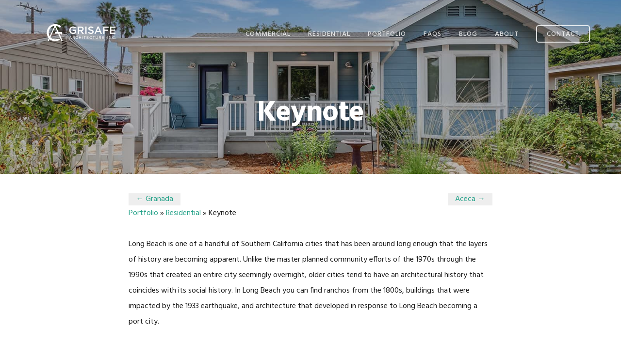

--- FILE ---
content_type: text/html; charset=UTF-8
request_url: https://grisafearchitecture.com/portfolio/keynote/
body_size: 52968
content:
<!DOCTYPE html><html lang="en-US"><head ><meta charset="UTF-8" /><meta name="viewport" content="width=device-width, initial-scale=1" /><meta name='robots' content='index, follow, max-image-preview:large, max-snippet:-1, max-video-preview:-1' /><style>img:is([sizes="auto" i], [sizes^="auto," i]) { contain-intrinsic-size: 3000px 1500px }</style><title>Long Beach Architect Completes Home Remodel</title><meta name="description" content="Long Beach architect, Grisafe Architecture, redesigns the exterior and adds master suite." /><link rel="canonical" href="https://grisafearchitecture.com/portfolio/keynote/" /><meta property="og:locale" content="en_US" /><meta property="og:type" content="article" /><meta property="og:title" content="Long Beach Architect Completes Home Remodel" /><meta property="og:description" content="Long Beach architect, Grisafe Architecture, redesigns the exterior and adds master suite." /><meta property="og:url" content="https://grisafearchitecture.com/portfolio/keynote/" /><meta property="og:site_name" content="Grisafe Architecture" /><meta property="article:modified_time" content="2022-06-08T02:45:19+00:00" /><meta property="og:image" content="https://grisafearchitecture.com/wp/wp-content/uploads/2022/06/front-min-1.jpg" /><meta property="og:image:width" content="1600" /><meta property="og:image:height" content="1050" /><meta property="og:image:type" content="image/jpeg" /><meta name="twitter:card" content="summary_large_image" /><meta name="twitter:label1" content="Est. reading time" /><meta name="twitter:data1" content="2 minutes" /> <script type="application/ld+json" class="yoast-schema-graph">{"@context":"https://schema.org","@graph":[{"@type":"WebPage","@id":"https://grisafearchitecture.com/portfolio/keynote/","url":"https://grisafearchitecture.com/portfolio/keynote/","name":"Long Beach Architect Completes Home Remodel","isPartOf":{"@id":"https://grisafearchitecture.com/#website"},"primaryImageOfPage":{"@id":"https://grisafearchitecture.com/portfolio/keynote/#primaryimage"},"image":{"@id":"https://grisafearchitecture.com/portfolio/keynote/#primaryimage"},"thumbnailUrl":"https://grisafearchitecture.com/wp/wp-content/uploads/2022/06/front-min-1.jpg","datePublished":"2022-06-03T01:25:49+00:00","dateModified":"2022-06-08T02:45:19+00:00","description":"Long Beach architect, Grisafe Architecture, redesigns the exterior and adds master suite.","breadcrumb":{"@id":"https://grisafearchitecture.com/portfolio/keynote/#breadcrumb"},"inLanguage":"en-US","potentialAction":[{"@type":"ReadAction","target":["https://grisafearchitecture.com/portfolio/keynote/"]}]},{"@type":"ImageObject","inLanguage":"en-US","@id":"https://grisafearchitecture.com/portfolio/keynote/#primaryimage","url":"https://grisafearchitecture.com/wp/wp-content/uploads/2022/06/front-min-1.jpg","contentUrl":"https://grisafearchitecture.com/wp/wp-content/uploads/2022/06/front-min-1.jpg","width":1600,"height":1050},{"@type":"BreadcrumbList","@id":"https://grisafearchitecture.com/portfolio/keynote/#breadcrumb","itemListElement":[{"@type":"ListItem","position":1,"name":"Home","item":"https://grisafearchitecture.com/"},{"@type":"ListItem","position":2,"name":"Keynote"}]},{"@type":"WebSite","@id":"https://grisafearchitecture.com/#website","url":"https://grisafearchitecture.com/","name":"Grisafe Architecture","description":"","publisher":{"@id":"https://grisafearchitecture.com/#organization"},"potentialAction":[{"@type":"SearchAction","target":{"@type":"EntryPoint","urlTemplate":"https://grisafearchitecture.com/?s={search_term_string}"},"query-input":{"@type":"PropertyValueSpecification","valueRequired":true,"valueName":"search_term_string"}}],"inLanguage":"en-US"},{"@type":"Organization","@id":"https://grisafearchitecture.com/#organization","name":"Grisafe Architecture, Inc.","url":"https://grisafearchitecture.com/","logo":{"@type":"ImageObject","inLanguage":"en-US","@id":"https://grisafearchitecture.com/#/schema/logo/image/","url":"https://grisafearchitecture.com/wp/wp-content/uploads/2022/06/grisafe_icon-min.png","contentUrl":"https://grisafearchitecture.com/wp/wp-content/uploads/2022/06/grisafe_icon-min.png","width":512,"height":512,"caption":"Grisafe Architecture, Inc."},"image":{"@id":"https://grisafearchitecture.com/#/schema/logo/image/"}}]}</script> <link rel='dns-prefetch' href='//fonts.googleapis.com' /><link rel='dns-prefetch' href='//code.ionicframework.com' /><link rel="alternate" type="application/rss+xml" title="Grisafe Architecture &raquo; Feed" href="https://grisafearchitecture.com/feed/" /><link rel="alternate" type="application/rss+xml" title="Grisafe Architecture &raquo; Comments Feed" href="https://grisafearchitecture.com/comments/feed/" /> <script defer src="[data-uri]"></script> <link rel='stylesheet' id='showcase-pro-css' href='https://grisafearchitecture.com/wp/wp-content/cache/autoptimize/css/autoptimize_single_96efbe5bf6f1b923037e1a807f4e5651.css?ver=1654190850' type='text/css' media='all' /><style id='wp-emoji-styles-inline-css' type='text/css'>img.wp-smiley, img.emoji {
		display: inline !important;
		border: none !important;
		box-shadow: none !important;
		height: 1em !important;
		width: 1em !important;
		margin: 0 0.07em !important;
		vertical-align: -0.1em !important;
		background: none !important;
		padding: 0 !important;
	}</style><link rel='stylesheet' id='wp-block-library-css' href='https://grisafearchitecture.com/wp/wp-includes/css/dist/block-library/style.min.css?ver=c8e5d259a8390b5c49107ab71e65430a' type='text/css' media='all' /><style id='classic-theme-styles-inline-css' type='text/css'>/*! This file is auto-generated */
.wp-block-button__link{color:#fff;background-color:#32373c;border-radius:9999px;box-shadow:none;text-decoration:none;padding:calc(.667em + 2px) calc(1.333em + 2px);font-size:1.125em}.wp-block-file__button{background:#32373c;color:#fff;text-decoration:none}</style><style id='global-styles-inline-css' type='text/css'>:root{--wp--preset--aspect-ratio--square: 1;--wp--preset--aspect-ratio--4-3: 4/3;--wp--preset--aspect-ratio--3-4: 3/4;--wp--preset--aspect-ratio--3-2: 3/2;--wp--preset--aspect-ratio--2-3: 2/3;--wp--preset--aspect-ratio--16-9: 16/9;--wp--preset--aspect-ratio--9-16: 9/16;--wp--preset--color--black: #000000;--wp--preset--color--cyan-bluish-gray: #abb8c3;--wp--preset--color--white: #ffffff;--wp--preset--color--pale-pink: #f78da7;--wp--preset--color--vivid-red: #cf2e2e;--wp--preset--color--luminous-vivid-orange: #ff6900;--wp--preset--color--luminous-vivid-amber: #fcb900;--wp--preset--color--light-green-cyan: #7bdcb5;--wp--preset--color--vivid-green-cyan: #00d084;--wp--preset--color--pale-cyan-blue: #8ed1fc;--wp--preset--color--vivid-cyan-blue: #0693e3;--wp--preset--color--vivid-purple: #9b51e0;--wp--preset--gradient--vivid-cyan-blue-to-vivid-purple: linear-gradient(135deg,rgba(6,147,227,1) 0%,rgb(155,81,224) 100%);--wp--preset--gradient--light-green-cyan-to-vivid-green-cyan: linear-gradient(135deg,rgb(122,220,180) 0%,rgb(0,208,130) 100%);--wp--preset--gradient--luminous-vivid-amber-to-luminous-vivid-orange: linear-gradient(135deg,rgba(252,185,0,1) 0%,rgba(255,105,0,1) 100%);--wp--preset--gradient--luminous-vivid-orange-to-vivid-red: linear-gradient(135deg,rgba(255,105,0,1) 0%,rgb(207,46,46) 100%);--wp--preset--gradient--very-light-gray-to-cyan-bluish-gray: linear-gradient(135deg,rgb(238,238,238) 0%,rgb(169,184,195) 100%);--wp--preset--gradient--cool-to-warm-spectrum: linear-gradient(135deg,rgb(74,234,220) 0%,rgb(151,120,209) 20%,rgb(207,42,186) 40%,rgb(238,44,130) 60%,rgb(251,105,98) 80%,rgb(254,248,76) 100%);--wp--preset--gradient--blush-light-purple: linear-gradient(135deg,rgb(255,206,236) 0%,rgb(152,150,240) 100%);--wp--preset--gradient--blush-bordeaux: linear-gradient(135deg,rgb(254,205,165) 0%,rgb(254,45,45) 50%,rgb(107,0,62) 100%);--wp--preset--gradient--luminous-dusk: linear-gradient(135deg,rgb(255,203,112) 0%,rgb(199,81,192) 50%,rgb(65,88,208) 100%);--wp--preset--gradient--pale-ocean: linear-gradient(135deg,rgb(255,245,203) 0%,rgb(182,227,212) 50%,rgb(51,167,181) 100%);--wp--preset--gradient--electric-grass: linear-gradient(135deg,rgb(202,248,128) 0%,rgb(113,206,126) 100%);--wp--preset--gradient--midnight: linear-gradient(135deg,rgb(2,3,129) 0%,rgb(40,116,252) 100%);--wp--preset--font-size--small: 13px;--wp--preset--font-size--medium: 20px;--wp--preset--font-size--large: 36px;--wp--preset--font-size--x-large: 42px;--wp--preset--spacing--20: 0.44rem;--wp--preset--spacing--30: 0.67rem;--wp--preset--spacing--40: 1rem;--wp--preset--spacing--50: 1.5rem;--wp--preset--spacing--60: 2.25rem;--wp--preset--spacing--70: 3.38rem;--wp--preset--spacing--80: 5.06rem;--wp--preset--shadow--natural: 6px 6px 9px rgba(0, 0, 0, 0.2);--wp--preset--shadow--deep: 12px 12px 50px rgba(0, 0, 0, 0.4);--wp--preset--shadow--sharp: 6px 6px 0px rgba(0, 0, 0, 0.2);--wp--preset--shadow--outlined: 6px 6px 0px -3px rgba(255, 255, 255, 1), 6px 6px rgba(0, 0, 0, 1);--wp--preset--shadow--crisp: 6px 6px 0px rgba(0, 0, 0, 1);}:where(.is-layout-flex){gap: 0.5em;}:where(.is-layout-grid){gap: 0.5em;}body .is-layout-flex{display: flex;}.is-layout-flex{flex-wrap: wrap;align-items: center;}.is-layout-flex > :is(*, div){margin: 0;}body .is-layout-grid{display: grid;}.is-layout-grid > :is(*, div){margin: 0;}:where(.wp-block-columns.is-layout-flex){gap: 2em;}:where(.wp-block-columns.is-layout-grid){gap: 2em;}:where(.wp-block-post-template.is-layout-flex){gap: 1.25em;}:where(.wp-block-post-template.is-layout-grid){gap: 1.25em;}.has-black-color{color: var(--wp--preset--color--black) !important;}.has-cyan-bluish-gray-color{color: var(--wp--preset--color--cyan-bluish-gray) !important;}.has-white-color{color: var(--wp--preset--color--white) !important;}.has-pale-pink-color{color: var(--wp--preset--color--pale-pink) !important;}.has-vivid-red-color{color: var(--wp--preset--color--vivid-red) !important;}.has-luminous-vivid-orange-color{color: var(--wp--preset--color--luminous-vivid-orange) !important;}.has-luminous-vivid-amber-color{color: var(--wp--preset--color--luminous-vivid-amber) !important;}.has-light-green-cyan-color{color: var(--wp--preset--color--light-green-cyan) !important;}.has-vivid-green-cyan-color{color: var(--wp--preset--color--vivid-green-cyan) !important;}.has-pale-cyan-blue-color{color: var(--wp--preset--color--pale-cyan-blue) !important;}.has-vivid-cyan-blue-color{color: var(--wp--preset--color--vivid-cyan-blue) !important;}.has-vivid-purple-color{color: var(--wp--preset--color--vivid-purple) !important;}.has-black-background-color{background-color: var(--wp--preset--color--black) !important;}.has-cyan-bluish-gray-background-color{background-color: var(--wp--preset--color--cyan-bluish-gray) !important;}.has-white-background-color{background-color: var(--wp--preset--color--white) !important;}.has-pale-pink-background-color{background-color: var(--wp--preset--color--pale-pink) !important;}.has-vivid-red-background-color{background-color: var(--wp--preset--color--vivid-red) !important;}.has-luminous-vivid-orange-background-color{background-color: var(--wp--preset--color--luminous-vivid-orange) !important;}.has-luminous-vivid-amber-background-color{background-color: var(--wp--preset--color--luminous-vivid-amber) !important;}.has-light-green-cyan-background-color{background-color: var(--wp--preset--color--light-green-cyan) !important;}.has-vivid-green-cyan-background-color{background-color: var(--wp--preset--color--vivid-green-cyan) !important;}.has-pale-cyan-blue-background-color{background-color: var(--wp--preset--color--pale-cyan-blue) !important;}.has-vivid-cyan-blue-background-color{background-color: var(--wp--preset--color--vivid-cyan-blue) !important;}.has-vivid-purple-background-color{background-color: var(--wp--preset--color--vivid-purple) !important;}.has-black-border-color{border-color: var(--wp--preset--color--black) !important;}.has-cyan-bluish-gray-border-color{border-color: var(--wp--preset--color--cyan-bluish-gray) !important;}.has-white-border-color{border-color: var(--wp--preset--color--white) !important;}.has-pale-pink-border-color{border-color: var(--wp--preset--color--pale-pink) !important;}.has-vivid-red-border-color{border-color: var(--wp--preset--color--vivid-red) !important;}.has-luminous-vivid-orange-border-color{border-color: var(--wp--preset--color--luminous-vivid-orange) !important;}.has-luminous-vivid-amber-border-color{border-color: var(--wp--preset--color--luminous-vivid-amber) !important;}.has-light-green-cyan-border-color{border-color: var(--wp--preset--color--light-green-cyan) !important;}.has-vivid-green-cyan-border-color{border-color: var(--wp--preset--color--vivid-green-cyan) !important;}.has-pale-cyan-blue-border-color{border-color: var(--wp--preset--color--pale-cyan-blue) !important;}.has-vivid-cyan-blue-border-color{border-color: var(--wp--preset--color--vivid-cyan-blue) !important;}.has-vivid-purple-border-color{border-color: var(--wp--preset--color--vivid-purple) !important;}.has-vivid-cyan-blue-to-vivid-purple-gradient-background{background: var(--wp--preset--gradient--vivid-cyan-blue-to-vivid-purple) !important;}.has-light-green-cyan-to-vivid-green-cyan-gradient-background{background: var(--wp--preset--gradient--light-green-cyan-to-vivid-green-cyan) !important;}.has-luminous-vivid-amber-to-luminous-vivid-orange-gradient-background{background: var(--wp--preset--gradient--luminous-vivid-amber-to-luminous-vivid-orange) !important;}.has-luminous-vivid-orange-to-vivid-red-gradient-background{background: var(--wp--preset--gradient--luminous-vivid-orange-to-vivid-red) !important;}.has-very-light-gray-to-cyan-bluish-gray-gradient-background{background: var(--wp--preset--gradient--very-light-gray-to-cyan-bluish-gray) !important;}.has-cool-to-warm-spectrum-gradient-background{background: var(--wp--preset--gradient--cool-to-warm-spectrum) !important;}.has-blush-light-purple-gradient-background{background: var(--wp--preset--gradient--blush-light-purple) !important;}.has-blush-bordeaux-gradient-background{background: var(--wp--preset--gradient--blush-bordeaux) !important;}.has-luminous-dusk-gradient-background{background: var(--wp--preset--gradient--luminous-dusk) !important;}.has-pale-ocean-gradient-background{background: var(--wp--preset--gradient--pale-ocean) !important;}.has-electric-grass-gradient-background{background: var(--wp--preset--gradient--electric-grass) !important;}.has-midnight-gradient-background{background: var(--wp--preset--gradient--midnight) !important;}.has-small-font-size{font-size: var(--wp--preset--font-size--small) !important;}.has-medium-font-size{font-size: var(--wp--preset--font-size--medium) !important;}.has-large-font-size{font-size: var(--wp--preset--font-size--large) !important;}.has-x-large-font-size{font-size: var(--wp--preset--font-size--x-large) !important;}
:where(.wp-block-post-template.is-layout-flex){gap: 1.25em;}:where(.wp-block-post-template.is-layout-grid){gap: 1.25em;}
:where(.wp-block-columns.is-layout-flex){gap: 2em;}:where(.wp-block-columns.is-layout-grid){gap: 2em;}
:root :where(.wp-block-pullquote){font-size: 1.5em;line-height: 1.6;}</style><link rel='stylesheet' id='google-fonts-css' href='//fonts.googleapis.com/css?family=Hind%3A400%2C300%2C500%2C600%2C700&#038;display=swap&#038;ver=c8e5d259a8390b5c49107ab71e65430a' type='text/css' media='all' /><link rel='stylesheet' id='ionicons-css' href='//code.ionicframework.com/ionicons/2.0.1/css/ionicons.min.css?ver=c8e5d259a8390b5c49107ab71e65430a' type='text/css' media='all' /> <script defer type="text/javascript" src="https://grisafearchitecture.com/wp/wp-includes/js/jquery/jquery.min.js?ver=3.7.1" id="jquery-core-js"></script> <script defer type="text/javascript" src="https://grisafearchitecture.com/wp/wp-includes/js/jquery/jquery-migrate.min.js?ver=3.4.1" id="jquery-migrate-js"></script> <link rel="https://api.w.org/" href="https://grisafearchitecture.com/wp-json/" /><link rel="EditURI" type="application/rsd+xml" title="RSD" href="https://grisafearchitecture.com/wp/xmlrpc.php?rsd" /><link rel='shortlink' href='https://grisafearchitecture.com/?p=1362' /><link rel="alternate" title="oEmbed (JSON)" type="application/json+oembed" href="https://grisafearchitecture.com/wp-json/oembed/1.0/embed?url=https%3A%2F%2Fgrisafearchitecture.com%2Fportfolio%2Fkeynote%2F" /><link rel="alternate" title="oEmbed (XML)" type="text/xml+oembed" href="https://grisafearchitecture.com/wp-json/oembed/1.0/embed?url=https%3A%2F%2Fgrisafearchitecture.com%2Fportfolio%2Fkeynote%2F&#038;format=xml" /><meta name="google-site-verification" content="lI8JHKxIGyI2q90uZJAKNc6tdi3VYukmDVr9-h0zj3A" /><meta name="msvalidate.01" content="" /><meta name="y_key" content="" /><style type="text/css">.site-title a { background: url(https://grisafearchitecture.com/wp/wp-content/uploads/2022/06/logo_light.png) no-repeat !important; }</style><link rel="icon" href="https://grisafearchitecture.com/wp/wp-content/uploads/2022/06/cropped-grisafe_icon-min-1-32x32.png" sizes="32x32" /><link rel="icon" href="https://grisafearchitecture.com/wp/wp-content/uploads/2022/06/cropped-grisafe_icon-min-1-192x192.png" sizes="192x192" /><link rel="apple-touch-icon" href="https://grisafearchitecture.com/wp/wp-content/uploads/2022/06/cropped-grisafe_icon-min-1-180x180.png" /><meta name="msapplication-TileImage" content="https://grisafearchitecture.com/wp/wp-content/uploads/2022/06/cropped-grisafe_icon-min-1-270x270.png" /></head><body class="wp-singular portfolio-template-default single single-portfolio postid-1362 wp-theme-genesis wp-child-theme-showcase-pro custom-header header-image header-full-width full-width-content genesis-breadcrumbs-hidden genesis-footer-widgets-visible with-page-header"><div class="site-container"><ul class="genesis-skip-link"><li><a href="#genesis-nav-primary" class="screen-reader-shortcut"> Skip to primary navigation</a></li><li><a href="#genesis-content" class="screen-reader-shortcut"> Skip to main content</a></li><li><a href="#genesis-footer-widgets" class="screen-reader-shortcut"> Skip to footer</a></li></ul><header class="site-header"><div class="wrap"><div class="title-area"><p class="site-title"><a href="https://grisafearchitecture.com/">Grisafe Architecture</a></p></div><nav class="nav-primary" aria-label="Main" id="genesis-nav-primary"><ul id="menu-main-nav" class="menu genesis-nav-menu menu-primary js-superfish"><li id="menu-item-120" class="menu-item menu-item-type-post_type menu-item-object-page menu-item-has-children menu-item-120"><a href="https://grisafearchitecture.com/commercial-architectural-design-long-beach/"><span >Commercial</span></a><ul class="sub-menu"><li id="menu-item-1208" class="menu-item menu-item-type-custom menu-item-object-custom menu-item-1208"><a href="//grisafearchitecture.com/portfolio/#commercial"><span >Portfolio</span></a></li><li id="menu-item-290" class="menu-item menu-item-type-post_type menu-item-object-page menu-item-290"><a href="https://grisafearchitecture.com/commercial-architectural-design-long-beach/"><span >Architecture</span></a></li><li id="menu-item-134" class="menu-item menu-item-type-post_type menu-item-object-page menu-item-134"><a href="https://grisafearchitecture.com/commercial-architectural-design-long-beach/designing-commercial-interiors/"><span >Interiors</span></a></li><li id="menu-item-133" class="menu-item menu-item-type-post_type menu-item-object-page menu-item-133"><a href="https://grisafearchitecture.com/commercial-architectural-design-long-beach/tenant-improvements/"><span >Tenant Improvement</span></a></li><li id="menu-item-132" class="menu-item menu-item-type-post_type menu-item-object-page menu-item-132"><a href="https://grisafearchitecture.com/commercial-architectural-design-long-beach/landscape-design-plans/"><span >Landscape</span></a></li><li id="menu-item-131" class="menu-item menu-item-type-post_type menu-item-object-page menu-item-131"><a href="https://grisafearchitecture.com/commercial-architectural-design-long-beach/construction-docs-building-plans/"><span >Construction Documents</span></a></li><li id="menu-item-1337" class="menu-item menu-item-type-post_type menu-item-object-page menu-item-1337"><a href="https://grisafearchitecture.com/commercial-architectural-design-long-beach/site-plans/"><span >Site Plans and Floor Plans</span></a></li></ul></li><li id="menu-item-144" class="menu-item menu-item-type-post_type menu-item-object-page menu-item-has-children menu-item-144"><a href="https://grisafearchitecture.com/residential-architectural-design-long-beach/"><span >Residential</span></a><ul class="sub-menu"><li id="menu-item-1209" class="menu-item menu-item-type-post_type menu-item-object-page menu-item-1209"><a href="https://grisafearchitecture.com/portfolio/"><span >Portfolio</span></a></li><li id="menu-item-288" class="menu-item menu-item-type-post_type menu-item-object-page menu-item-288"><a href="https://grisafearchitecture.com/residential-architectural-design-long-beach/"><span >Architecture</span></a></li><li id="menu-item-147" class="menu-item menu-item-type-post_type menu-item-object-page menu-item-147"><a href="https://grisafearchitecture.com/residential-architectural-design-long-beach/interior-architects-interior-design/"><span >Interiors</span></a></li><li id="menu-item-146" class="menu-item menu-item-type-post_type menu-item-object-page menu-item-146"><a href="https://grisafearchitecture.com/residential-architectural-design-long-beach/landscape-design-yard-plans/"><span >Landscape</span></a></li><li id="menu-item-145" class="menu-item menu-item-type-post_type menu-item-object-page menu-item-145"><a href="https://grisafearchitecture.com/residential-architectural-design-long-beach/construction-documentation-building-plans/"><span >Construction Documents</span></a></li><li id="menu-item-1443" class="menu-item menu-item-type-post_type menu-item-object-page menu-item-1443"><a href="https://grisafearchitecture.com/residential-architectural-design-long-beach/remodel/"><span >Whole Home Remodels</span></a></li><li id="menu-item-1311" class="menu-item menu-item-type-post_type menu-item-object-page menu-item-1311"><a href="https://grisafearchitecture.com/residential-architectural-design-long-beach/adu/"><span >Accessory Dwelling Units (ADUs)</span></a></li><li id="menu-item-1331" class="menu-item menu-item-type-post_type menu-item-object-page menu-item-1331"><a href="https://grisafearchitecture.com/residential-architectural-design-long-beach/historic/"><span >Historic Home Remodels</span></a></li><li id="menu-item-1621" class="menu-item menu-item-type-post_type menu-item-object-page menu-item-1621"><a href="https://grisafearchitecture.com/sb721/"><span >Apartment Inspections for SB721</span></a></li><li id="menu-item-1622" class="menu-item menu-item-type-post_type menu-item-object-page menu-item-1622"><a href="https://grisafearchitecture.com/sb326/"><span >Condo Inspections for SB326</span></a></li></ul></li><li id="menu-item-1204" class="menu-item menu-item-type-post_type menu-item-object-page menu-item-1204"><a href="https://grisafearchitecture.com/portfolio/"><span >Portfolio</span></a></li><li id="menu-item-277" class="menu-item menu-item-type-post_type menu-item-object-page menu-item-277"><a href="https://grisafearchitecture.com/architect-design-and-planning-faqs/"><span >FAQs</span></a></li><li id="menu-item-158" class="menu-item menu-item-type-post_type menu-item-object-page menu-item-158"><a href="https://grisafearchitecture.com/architects-blog/"><span >Blog</span></a></li><li id="menu-item-157" class="menu-item menu-item-type-post_type menu-item-object-page menu-item-has-children menu-item-157"><a href="https://grisafearchitecture.com/long-beach-architects-architectural-design-firm/"><span >About</span></a><ul class="sub-menu"><li id="menu-item-1281" class="menu-item menu-item-type-post_type menu-item-object-page menu-item-1281"><a href="https://grisafearchitecture.com/team/"><span >Team</span></a></li><li id="menu-item-155" class="menu-item menu-item-type-post_type menu-item-object-page menu-item-155"><a href="https://grisafearchitecture.com/architect-client-testimonials/"><span >Testimonials</span></a></li><li id="menu-item-1515" class="menu-item menu-item-type-post_type menu-item-object-page menu-item-1515"><a href="https://grisafearchitecture.com/careers/"><span >Careers</span></a></li></ul></li><li id="menu-item-156" class="contact highlight menu-item menu-item-type-post_type menu-item-object-page menu-item-156"><a href="https://grisafearchitecture.com/contact-long-beach-architectural-firm/"><span >Contact</span></a></li></ul></nav></div></header><div class="lazyload page-header bg-primary with-background-image" data-bg="https://grisafearchitecture.com/wp/wp-content/uploads/2022/06/front-min-1-1600x1050.jpg" style="background-image: url(data:image/svg+xml,%3Csvg%20xmlns=%22http://www.w3.org/2000/svg%22%20viewBox=%220%200%20500%20300%22%3E%3C/svg%3E);"><div class="wrap"><div class="header-content"><h1>Keynote</h1></div></div></div><div class="site-inner"><div class="wrap"><div class="content-sidebar-wrap"><main class="content" id="genesis-content"><article class="post-1362 portfolio type-portfolio status-publish has-post-thumbnail portfolio_category-residential entry" aria-label="Keynote"><div class="post-nav" style="clear:both; overflow:hidden;"><div class="alignleft"> <a href="https://grisafearchitecture.com/portfolio/granada/" rel="next"><span class="meta-nav"></span> &larr; Granada</a></div><div class="alignright"> <a href="https://grisafearchitecture.com/portfolio/aceca/" rel="prev"><span class="meta-nav"></span> Aceca &rarr;</a></div></div><header class="entry-header"></header><div class="entry-content"><p><a href="https://grisafearchitecture.com/portfolio/">Portfolio</a> &raquo; <a href="https://grisafearchitecture.com/portfolio/#residential">Residential</a> &raquo; Keynote</p><div class="social"><div class="addthis_sharing_toolbox"></div> <script defer type="text/javascript" src="//s7.addthis.com/js/300/addthis_widget.js#pubid=ra-5b02f2ead0f6b834"=”async”></script> <div class="addthis_inline_share_toolbox"></div></div><p>Long Beach is one of a handful of Southern California cities that has been around long enough that the layers of history are becoming apparent. Unlike the master planned community efforts of the 1970s through the 1990s that created an entire city seemingly overnight, older cities tend to have an architectural history that coincides with its social history. In Long Beach you can find ranchos from the 1800s, buildings that were impacted by the 1933 earthquake, and architecture that developed in response to Long Beach becoming a port city.</p><p>One of these layers includes the homes that were part of the housing boom that took place immediately following WWII. These homes, built in the late 1940s to early 1960s, were meant to house returning GIs and their families. This home is one of those built during that time period.</p><p>Since the greatest need at the time was for affordable homes, most of these post-war homes were built quickly and with few of the amenities and detailing we see in many of the pre-war homes in the area. The main focus of this project was to improve the curb appeal of this home, while providing an en suite bedroom for an aging family member. The client also wished to create an entry vestibule and larger porch where they could receive visitors and enjoy the beautiful Southern California weather.</p><p>The main challenge for this project was that the bedroom to be enlarged was located on the front of the house. This was a challenge because these homes are typically built as close to the front yard setback (line of allowable building) as possible. We were concerned that instead of gaining the needed space for the bedroom addition by building the remodel toward the front curb, we would have to reorganize that entire half of the home so we could “steal” space from the existing interior.</p><p>Fortunately, the home was built about five feet from the front yard setback. This saved our client thousands of dollars in reconstruction cost and was just enough space for us to create a new bedroom suite, with little impact on the rest of house.</p><p>One unique aspect of the Planning Code in the City of Long Beach is that it encourages porches by allowing them to encroach into the front yard setback. By the use of this exception, and through careful space planning, we were able to incorporate all of the client’s requests, while adding only 174 square feet to the home.</p><p>This project is a good example of how knowing the local codes allowed our Long Beach architecture firm to create a cost-effective and beautifully designed remodel for our client.</p><p><img decoding="async" class="alignnone size-full wp-image-1394" src="https://grisafearchitecture.com/wp/wp-content/uploads/2022/06/front-min-1.jpg" alt="" width="1600" height="1050" srcset="https://grisafearchitecture.com/wp/wp-content/uploads/2022/06/front-min-1.jpg 1600w, https://grisafearchitecture.com/wp/wp-content/uploads/2022/06/front-min-1-300x197.jpg 300w, https://grisafearchitecture.com/wp/wp-content/uploads/2022/06/front-min-1-1024x672.jpg 1024w, https://grisafearchitecture.com/wp/wp-content/uploads/2022/06/front-min-1-768x504.jpg 768w, https://grisafearchitecture.com/wp/wp-content/uploads/2022/06/front-min-1-1536x1008.jpg 1536w" sizes="(max-width: 1600px) 100vw, 1600px" /> <noscript><img decoding="async" class="alignnone size-full wp-image-1395" src="https://grisafearchitecture.com/wp/wp-content/uploads/2022/06/porch-min.jpg" alt="" width="1600" height="1050" srcset="https://grisafearchitecture.com/wp/wp-content/uploads/2022/06/porch-min.jpg 1600w, https://grisafearchitecture.com/wp/wp-content/uploads/2022/06/porch-min-300x197.jpg 300w, https://grisafearchitecture.com/wp/wp-content/uploads/2022/06/porch-min-1024x672.jpg 1024w, https://grisafearchitecture.com/wp/wp-content/uploads/2022/06/porch-min-768x504.jpg 768w, https://grisafearchitecture.com/wp/wp-content/uploads/2022/06/porch-min-1536x1008.jpg 1536w" sizes="(max-width: 1600px) 100vw, 1600px" /></noscript><img decoding="async" class="lazyload alignnone size-full wp-image-1395" src='data:image/svg+xml,%3Csvg%20xmlns=%22http://www.w3.org/2000/svg%22%20viewBox=%220%200%201600%201050%22%3E%3C/svg%3E' data-src="https://grisafearchitecture.com/wp/wp-content/uploads/2022/06/porch-min.jpg" alt="" width="1600" height="1050" data-srcset="https://grisafearchitecture.com/wp/wp-content/uploads/2022/06/porch-min.jpg 1600w, https://grisafearchitecture.com/wp/wp-content/uploads/2022/06/porch-min-300x197.jpg 300w, https://grisafearchitecture.com/wp/wp-content/uploads/2022/06/porch-min-1024x672.jpg 1024w, https://grisafearchitecture.com/wp/wp-content/uploads/2022/06/porch-min-768x504.jpg 768w, https://grisafearchitecture.com/wp/wp-content/uploads/2022/06/porch-min-1536x1008.jpg 1536w" data-sizes="(max-width: 1600px) 100vw, 1600px" /></p></div><div class="post-nav" style="clear:both; overflow:hidden;"><div class="alignleft"> <a href="https://grisafearchitecture.com/portfolio/granada/" rel="next"><span class="meta-nav"></span> &larr; Granada</a></div><div class="alignright"> <a href="https://grisafearchitecture.com/portfolio/aceca/" rel="prev"><span class="meta-nav"></span> Aceca &rarr;</a></div></div><footer class="entry-footer"></footer></article></main></div></div></div><div class="feat-image-footer-contact"
 style="padding:calc(4% + 6rem) 0 7%; max-height:400px; background:url(https://grisafearchitecture.com/wp/wp-content/themes/showcase-pro/images/cta2.jpg) center no-repeat;"><div class="wrap" style="text-align:center; color:#fff;"><h2 style="font-weight:bold;">Let's talk about your project.</h2><p>We'll help you get started and see you through to the finish.</p> <a class="button arrow-right" href="https://grisafearchitecture.com/contact-long-beach-architectural-firm/">Let's Talk</a></div></div><div class="first" style="background-color:#fff; padding: 70px 0;"><div class="wrap"><h2 style="text-align:center;">Client Testimonials</h2> <br /><div class="one-third first"> <noscript><img src="https://grisafearchitecture.com/wp/wp-content/themes/showcase-pro/images/li_logo.jpg" alt="LinkedIn Reviews Logo" style="max-width:90px;" /></noscript><img class="lazyload" src='data:image/svg+xml,%3Csvg%20xmlns=%22http://www.w3.org/2000/svg%22%20viewBox=%220%200%20210%20140%22%3E%3C/svg%3E' data-src="https://grisafearchitecture.com/wp/wp-content/themes/showcase-pro/images/li_logo.jpg" alt="LinkedIn Reviews Logo" style="max-width:90px;" /><blockquote><strong>Mark met the challenges of working in a historic district and delivered a beautiful home.</strong> He listened to our thoughts and designed just what we wanted: a home that was both aesthetically pleasing and functional. Additionally, he was a pleasure to work with and always friendly and open to our thoughts. I would recommend him to anyone looking for an architect."</blockquote> <span>- Lisa Lindsay</span></div><div class="one-third"> <noscript><img src="https://grisafearchitecture.com/wp/wp-content/themes/showcase-pro/images/g_logo.jpg" alt="Google Reviews Logo" style="max-width:40px;" /></noscript><img class="lazyload" src='data:image/svg+xml,%3Csvg%20xmlns=%22http://www.w3.org/2000/svg%22%20viewBox=%220%200%20210%20140%22%3E%3C/svg%3E' data-src="https://grisafearchitecture.com/wp/wp-content/themes/showcase-pro/images/g_logo.jpg" alt="Google Reviews Logo" style="max-width:40px;" /><blockquote>I have worked along side of Mark Grisafe many times on numerous types of projects. He and his staff are very honest and easy to work with. If you are looking for an architect who is straight forward, will give you the suggestions you need, and make sure you meet all city requirements he is your guy! He is worth the cost. <strong>Whether you have a commercial or residential project, he and his staff is with you every step of the way.</strong> Grisafe Architecture is ready and willing to help you with any of your commercial or residential needs!!!!!"</blockquote> <span>- Nicole Ryan</span></div><div class="one-third"> <noscript><img src="https://grisafearchitecture.com/wp/wp-content/themes/showcase-pro/images/fb_logo.jpg" alt="Facebook Reviews Logo" style="max-width:85px;" /></noscript><img class="lazyload" src='data:image/svg+xml,%3Csvg%20xmlns=%22http://www.w3.org/2000/svg%22%20viewBox=%220%200%20210%20140%22%3E%3C/svg%3E' data-src="https://grisafearchitecture.com/wp/wp-content/themes/showcase-pro/images/fb_logo.jpg" alt="Facebook Reviews Logo" style="max-width:85px;" /><blockquote>I used Mark Grisafe Architect for my project recently. <strong>I highly recommend him for his tenacity, professionalism and creative sense of the project.</strong> I will definitely be consulting with Mark again for our future expansion."</blockquote> <span>- John Carlo</span></div></div> <br /> <br /><p style="text-align:center;"> <a href="https://grisafearchitecture.com/architect-client-testimonials/">More Client Testimonials</a></p></div><div style="background-color:#1a1a1a; padding:25px; clear:both; overflow:hidden;"> [instagram-feed]</div><div class="layer" style="text-align:center; padding:30px 0 10px 0; background:#000; clear:both;"> <span style="color:#fff;">As Featured On:</span><br /> <noscript><img class="press_foot_img" src="https://grisafearchitecture.com/wp/wp-content/themes/showcase-pro/images/lb.png" alt="" /></noscript><img class="lazyload press_foot_img" src='data:image/svg+xml,%3Csvg%20xmlns=%22http://www.w3.org/2000/svg%22%20viewBox=%220%200%20210%20140%22%3E%3C/svg%3E' data-src="https://grisafearchitecture.com/wp/wp-content/themes/showcase-pro/images/lb.png" alt="" /> &nbsp; <a href="https://compendent.com/333/long-beach-architect/" target="_blank"><noscript><img class="press_foot_img" src="https://grisafearchitecture.com/wp/wp-content/themes/showcase-pro/images/compendent.png" alt="Compendent Feature" /></noscript><img class="lazyload press_foot_img" src='data:image/svg+xml,%3Csvg%20xmlns=%22http://www.w3.org/2000/svg%22%20viewBox=%220%200%20210%20140%22%3E%3C/svg%3E' data-src="https://grisafearchitecture.com/wp/wp-content/themes/showcase-pro/images/compendent.png" alt="Compendent Feature" /></a> &nbsp; <noscript><img class="press_foot_img" src="https://grisafearchitecture.com/wp/wp-content/themes/showcase-pro/images/realtor.png" alt="REaltor.com Articles" /></noscript><img class="lazyload press_foot_img" src='data:image/svg+xml,%3Csvg%20xmlns=%22http://www.w3.org/2000/svg%22%20viewBox=%220%200%20210%20140%22%3E%3C/svg%3E' data-src="https://grisafearchitecture.com/wp/wp-content/themes/showcase-pro/images/realtor.png" alt="REaltor.com Articles" /> &nbsp; <a href="https://mywebmkt.com/120/long-beach-architect-helps-hoonigan/" target="_blank"><noscript><img class="press_foot_img" src="https://grisafearchitecture.com/wp/wp-content/themes/showcase-pro/images/mywebmkt.png" alt="MyWebMkt Feature" /></noscript><img class="lazyload press_foot_img" src='data:image/svg+xml,%3Csvg%20xmlns=%22http://www.w3.org/2000/svg%22%20viewBox=%220%200%20210%20140%22%3E%3C/svg%3E' data-src="https://grisafearchitecture.com/wp/wp-content/themes/showcase-pro/images/mywebmkt.png" alt="MyWebMkt Feature" /></a> &nbsp; <a href="https://businessingmag.com/3497/marketing/mark-grisafe/" target="_blank"><noscript><img class="press_foot_img" src="https://grisafearchitecture.com/wp/wp-content/themes/showcase-pro/images/businessing.png" alt="Businessing Magazine Interview" /></noscript><img class="lazyload press_foot_img" src='data:image/svg+xml,%3Csvg%20xmlns=%22http://www.w3.org/2000/svg%22%20viewBox=%220%200%20210%20140%22%3E%3C/svg%3E' data-src="https://grisafearchitecture.com/wp/wp-content/themes/showcase-pro/images/businessing.png" alt="Businessing Magazine Interview" /></a></div><div class="footer-widgets" id="genesis-footer-widgets"><h2 class="genesis-sidebar-title screen-reader-text">Footer</h2><div class="wrap"><div class="widget-area footer-widgets-1 footer-widget-area"><section id="nav_menu-5" class="widget widget_nav_menu"><div class="widget-wrap"><h3 class="widgettitle widget-title">Company</h3><div class="menu-company-menu-footer-container"><ul id="menu-company-menu-footer" class="menu"><li id="menu-item-829" class="menu-item menu-item-type-post_type menu-item-object-page menu-item-829"><a href="https://grisafearchitecture.com/long-beach-architects-architectural-design-firm/">About</a></li><li id="menu-item-1205" class="menu-item menu-item-type-post_type menu-item-object-page menu-item-1205"><a href="https://grisafearchitecture.com/portfolio/">Portfolio</a></li><li id="menu-item-827" class="menu-item menu-item-type-post_type menu-item-object-page menu-item-827"><a href="https://grisafearchitecture.com/architect-client-testimonials/">Client Testimonials</a></li><li id="menu-item-826" class="menu-item menu-item-type-post_type menu-item-object-page menu-item-826"><a href="https://grisafearchitecture.com/architect-design-and-planning-faqs/">Frequently Asked Questions</a></li><li id="menu-item-828" class="menu-item menu-item-type-post_type menu-item-object-page menu-item-828"><a href="https://grisafearchitecture.com/contact-long-beach-architectural-firm/">Contact</a></li><li id="menu-item-830" class="menu-item menu-item-type-post_type menu-item-object-page menu-item-830"><a href="https://grisafearchitecture.com/architects-blog/">The Architect’s Blog</a></li></ul></div></div></section></div><div class="widget-area footer-widgets-2 footer-widget-area"><section id="nav_menu-3" class="widget widget_nav_menu"><div class="widget-wrap"><h3 class="widgettitle widget-title">Residential</h3><div class="menu-residential-menu-footer-container"><ul id="menu-residential-menu-footer" class="menu"><li id="menu-item-816" class="menu-item menu-item-type-post_type menu-item-object-page menu-item-816"><a href="https://grisafearchitecture.com/residential-architectural-design-long-beach/">Architecture</a></li><li id="menu-item-817" class="menu-item menu-item-type-post_type menu-item-object-page menu-item-817"><a href="https://grisafearchitecture.com/residential-architectural-design-long-beach/construction-documentation-building-plans/">Construction Documents</a></li><li id="menu-item-818" class="menu-item menu-item-type-post_type menu-item-object-page menu-item-818"><a href="https://grisafearchitecture.com/residential-architectural-design-long-beach/landscape-design-yard-plans/">Landscape</a></li><li id="menu-item-819" class="menu-item menu-item-type-post_type menu-item-object-page menu-item-819"><a href="https://grisafearchitecture.com/residential-architectural-design-long-beach/interior-architects-interior-design/">Interiors</a></li></ul></div></div></section></div><div class="widget-area footer-widgets-3 footer-widget-area"><section id="nav_menu-4" class="widget widget_nav_menu"><div class="widget-wrap"><h3 class="widgettitle widget-title">Commercial</h3><div class="menu-commercial-menu-footer-container"><ul id="menu-commercial-menu-footer" class="menu"><li id="menu-item-820" class="menu-item menu-item-type-post_type menu-item-object-page menu-item-820"><a href="https://grisafearchitecture.com/commercial-architectural-design-long-beach/">Architecture</a></li><li id="menu-item-821" class="menu-item menu-item-type-post_type menu-item-object-page menu-item-821"><a href="https://grisafearchitecture.com/commercial-architectural-design-long-beach/construction-docs-building-plans/">Construction Documents</a></li><li id="menu-item-822" class="menu-item menu-item-type-post_type menu-item-object-page menu-item-822"><a href="https://grisafearchitecture.com/commercial-architectural-design-long-beach/landscape-design-plans/">Landscape</a></li><li id="menu-item-823" class="menu-item menu-item-type-post_type menu-item-object-page menu-item-823"><a href="https://grisafearchitecture.com/commercial-architectural-design-long-beach/tenant-improvements/">Tenant Improvement</a></li><li id="menu-item-824" class="menu-item menu-item-type-post_type menu-item-object-page menu-item-824"><a href="https://grisafearchitecture.com/commercial-architectural-design-long-beach/designing-commercial-interiors/">Interiors</a></li></ul></div></div></section></div><div class="widget-area footer-widgets-4 footer-widget-area"><section id="recent-posts-7" class="widget widget_recent_entries"><div class="widget-wrap"><h3 class="widgettitle widget-title">Latest Updates</h3><ul><li> <a href="https://grisafearchitecture.com/1684/blog/rossmoor-home-remodels/">An Architecture Firm for Your Rossmoor Home Remodel</a></li><li> <a href="https://grisafearchitecture.com/1680/blog/long-beach-design-ideas/">Do Architecture Firms in Long Beach Expect Their Clients to Come Up with Design Ideas?</a></li><li> <a href="https://grisafearchitecture.com/1676/blog/boutique-architecture-firm/">What We Mean When We Say We’re a Boutique Architecture Firm in Long Beach, CA</a></li></ul></div></section></div></div></div><footer class="site-footer"><div class="wrap"> <a href="#" class="scrollup">Scroll</a><div> Let's be social:
 &nbsp; <a href="https://www.facebook.com/GrisafeArchitecture/" target="_blank"><noscript><img src="https://grisafearchitecture.com/wp/wp-content/themes/showcase-pro/images/facebook.png" alt="Facebook logo" /></noscript><img class="lazyload" src='data:image/svg+xml,%3Csvg%20xmlns=%22http://www.w3.org/2000/svg%22%20viewBox=%220%200%20210%20140%22%3E%3C/svg%3E' data-src="https://grisafearchitecture.com/wp/wp-content/themes/showcase-pro/images/facebook.png" alt="Facebook logo" /></a> <a href="https://www.linkedin.com/in/markgrisafe/" target="_blank"><noscript><img src="https://grisafearchitecture.com/wp/wp-content/themes/showcase-pro/images/linkedin.png" alt="Linkedin logo" /></noscript><img class="lazyload" src='data:image/svg+xml,%3Csvg%20xmlns=%22http://www.w3.org/2000/svg%22%20viewBox=%220%200%20210%20140%22%3E%3C/svg%3E' data-src="https://grisafearchitecture.com/wp/wp-content/themes/showcase-pro/images/linkedin.png" alt="Linkedin logo" /></a> <a href="https://www.instagram.com/GrisafeArchitecture/" target="_blank"><noscript><img src="https://grisafearchitecture.com/wp/wp-content/themes/showcase-pro/images/instagram.png" alt="Instagram logo" /></noscript><img class="lazyload" src='data:image/svg+xml,%3Csvg%20xmlns=%22http://www.w3.org/2000/svg%22%20viewBox=%220%200%20210%20140%22%3E%3C/svg%3E' data-src="https://grisafearchitecture.com/wp/wp-content/themes/showcase-pro/images/instagram.png" alt="Instagram logo" /></a> <br /> <br /><p> Copyright &copy; 2026 Grisafe Architecture, Inc. All Rights Reserved.
 | <a href="https://grisafearchitecture.com/sitemap/">Sitemap</a></p> <br /><p style="text-transform:none;"> <a href="https://www.modmacro.com" target="_blank">Web Design &amp; SEO by Modmacro&#8480;</a></p></div></div></footer></div><script type="speculationrules">{"prefetch":[{"source":"document","where":{"and":[{"href_matches":"\/*"},{"not":{"href_matches":["\/wp\/wp-*.php","\/wp\/wp-admin\/*","\/wp\/wp-content\/uploads\/*","\/wp\/wp-content\/*","\/wp\/wp-content\/plugins\/*","\/wp\/wp-content\/themes\/showcase-pro\/*","\/wp\/wp-content\/themes\/genesis\/*","\/*\\?(.+)"]}},{"not":{"selector_matches":"a[rel~=\"nofollow\"]"}},{"not":{"selector_matches":".no-prefetch, .no-prefetch a"}}]},"eagerness":"conservative"}]}</script> <script type="text/javascript">var _gaq = _gaq || [];
          _gaq.push(['_setAccount', 'UA-44896729-1']);
          _gaq.push(['_trackPageview']);
        
          (function() {
             var ga = document.createElement('script'); ga.type = 'text/javascript'; ga.async = true;
             ga.src = ('https:' == document.location.protocol ? 'https://ssl' : 'http://www') + '.google-analytics.com/ga.js';
             var s = document.getElementsByTagName('script')[0]; s.parentNode.insertBefore(ga, s);
          })();</script> <script defer src="//static.getclicky.com/101398742.js"></script> <noscript><style>.lazyload{display:none;}</style></noscript><script data-noptimize="1">window.lazySizesConfig=window.lazySizesConfig||{};window.lazySizesConfig.loadMode=1;</script><script defer data-noptimize="1" src='https://grisafearchitecture.com/wp/wp-content/plugins/autoptimize/classes/external/js/lazysizes.min.js?ao_version=3.1.13'></script><script defer type="text/javascript" src="https://grisafearchitecture.com/wp/wp-includes/js/hoverIntent.min.js?ver=1.10.2" id="hoverIntent-js"></script> <script defer type="text/javascript" src="https://grisafearchitecture.com/wp/wp-content/themes/genesis/lib/js/menu/superfish.min.js?ver=1.7.10" id="superfish-js"></script> <script defer type="text/javascript" src="https://grisafearchitecture.com/wp/wp-content/themes/genesis/lib/js/menu/superfish.args.min.js?ver=3.6.1" id="superfish-args-js"></script> <script defer type="text/javascript" src="https://grisafearchitecture.com/wp/wp-content/themes/genesis/lib/js/skip-links.min.js?ver=3.6.1" id="skip-links-js"></script> <script defer type="text/javascript" src="https://grisafearchitecture.com/wp/wp-content/cache/autoptimize/js/autoptimize_single_3ed9ea4464803fee19e7deb8acc9637e.js?ver=1.0.0&#039;=&#039;async" id="showcase-global-js"></script> <script defer type="text/javascript" src="https://grisafearchitecture.com/wp/wp-content/cache/autoptimize/js/autoptimize_single_960c837317fd887b623edd903bfc0c8a.js?ver=20120206&#039;=&#039;async" id="mag-feed-js"></script> <script defer type="text/javascript" src="https://grisafearchitecture.com/wp/wp-content/cache/autoptimize/js/autoptimize_single_cb5c251ef89106531a094e78021a2c2f.js?ver=1.0.0&#039;=&#039;async" id="grisafe-scroll-js"></script> <script defer id="showcase-responsive-menu-js-extra" src="[data-uri]"></script> <script defer type="text/javascript" src="https://grisafearchitecture.com/wp/wp-content/themes/showcase-pro/js/responsive-menus.min.js?ver=1654190850&#039;=&#039;async" id="showcase-responsive-menu-js"></script> </body></html>

--- FILE ---
content_type: text/css
request_url: https://grisafearchitecture.com/wp/wp-content/cache/autoptimize/css/autoptimize_single_96efbe5bf6f1b923037e1a807f4e5651.css?ver=1654190850
body_size: 40310
content:
html{font-family:sans-serif;-ms-text-size-adjust:100%;-webkit-text-size-adjust:100%}body{margin:0}article,aside,details,figcaption,figure,footer,header,hgroup,main,nav,section,summary{display:block}audio,canvas,progress,video{display:inline-block;vertical-align:baseline}audio:not([controls]){display:none;height:0}[hidden],template{display:none}a{background:0 0}a:active,a:hover{outline:0}abbr[title]{border-bottom:1px dotted}b,strong{font-weight:700}dfn{font-style:italic}h1{font-size:2em;margin:.67em 0}mark{background:#ff0;color:#000}small{font-size:80%}sub,sup{font-size:75%;line-height:0;position:relative;vertical-align:baseline}sup{top:-.5em}sub{bottom:-.25em}img{border:0}svg:not(:root){overflow:hidden}figure{margin:1em 40px}hr{-moz-box-sizing:content-box;box-sizing:content-box;height:0}pre{overflow:auto}code,kbd,pre,samp{font-family:monospace,monospace;font-size:1em}button,input,optgroup,select,textarea{color:inherit;font:inherit;margin:0}button{overflow:visible}button,select{text-transform:none}button,html input[type=button],input[type=reset],input[type=submit]{-webkit-appearance:button;cursor:pointer}button[disabled],html input[disabled]{cursor:default}button::-moz-focus-inner,input::-moz-focus-inner{border:0;padding:0}input{line-height:normal}input[type=checkbox],input[type=radio]{box-sizing:border-box;padding:0}input[type=number]::-webkit-inner-spin-button,input[type=number]::-webkit-outer-spin-button{height:auto}input[type=search]{-webkit-appearance:textfield;-moz-box-sizing:content-box;-webkit-box-sizing:content-box;box-sizing:content-box}input[type=search]::-webkit-search-cancel-button,input[type=search]::-webkit-search-decoration{-webkit-appearance:none}fieldset{border:1px solid silver;margin:0 2px;padding:.35em .625em .75em}legend{border:0;padding:0}textarea{overflow:auto}optgroup{font-weight:700}table{border-collapse:collapse;border-spacing:0}td,th{padding:0}*,input[type=search]{-webkit-box-sizing:border-box;-moz-box-sizing:border-box;box-sizing:border-box}.author-box:before,.clearfix:before,.entry:before,.entry-content:before,.footer-widgets:before,.nav-primary:before,.nav-secondary:before,.pagination:before,.site-container:before,.site-footer:before,.site-header:before,.page-header:before,.site-inner:before,.widget:before,.wrap:before{content:" ";display:table}.author-box:after,.clearfix:after,.entry:after,.entry-content:after,.footer-widgets:after,.nav-primary:after,.nav-secondary:after,.pagination:after,.site-container:after,.site-footer:after,.site-header:after,.page-header:after,.site-inner:after,.widget:after,.wrap:after{clear:both;content:" ";display:table}.mobile-hide{visibility:hidden;clip:rect(0px,0px,0px,0px);position:absolute;display:none}.text-center{text-align:center}@media only screen and (min-width:800px){.mobile-hide{visibility:visible;position:relative;display:inherit}.mobile-show{visibility:hidden;clip:rect(0px,0px,0px,0px);position:absolute}}.master-slider-parent{margin:40px 0}.post-nav{clear:both;overflow:hidden}.post-nav a{padding:5px 15px;background:#eee}.five-sixths,.four-sixths,.one-fourth,.one-half,.one-sixth,.one-third,.three-fourths,.three-sixths,.two-fourths,.two-sixths,.two-thirds{float:left;margin-left:2.564102564102564%}.one-half,.three-sixths,.two-fourths{width:48.717948717948715%}.one-third,.two-sixths{width:31.623931623931625%}.four-sixths,.two-thirds{width:65.81196581196582%}.one-fourth{width:23.076923076923077%}.three-fourths{width:74.35897435897436%}.one-sixth{width:14.52991452991453%}.five-sixths{width:82.90598290598291%}.first{clear:both;margin-left:0}@media only screen and (max-width:960px){.five-sixths,.four-sixths,.one-fourth,.one-half,.one-sixth,.one-third,.pricing-table .one-third,.three-fourths,.three-sixths,.two-fourths,.two-sixths,.two-thirds{margin:0;width:100%}}.zoom:hover{transform:scale(1.02)}.post-circle{background-repeat:no-repeat!important;background-position:center center!important;border-radius:50%;border:1px solid #e5e5e5;max-width:350px;height:350px;margin:25px auto}@media only screen and (max-width:480px){.post-circle{max-width:200px;height:200px}}html{font-size:62.5%}body{color:#1a1a1a;background:#1a1a1a;font-family:"Hind","Avenir","Helvetica",arial;font-size:1.6rem;font-weight:400;line-height:1.612;-webkit-font-smoothing:antialiased;-moz-osx-font-smoothing:grayscale}ol,ul{margin:0;padding:0}li{list-style:none}h1,h2,h3,h4,h5,h6{margin:0 0 2rem;font-weight:300;letter-spacing:-.02em}h1,.content .entry-title,.site-title{font-size:4rem;font-weight:300;line-height:1.2}@media only screen and (min-width:800px){h1,.content .entry-title{font-size:5rem}}h2{font-size:3.2rem;line-height:1.4;font-weight:300}@media only screen and (min-width:800px){h2{font-size:4rem}}h3,body.woocommerce-page ul.products li.product h3,h1.archive-title{font-size:2rem;line-height:1.4;font-weight:400}@media only screen and (min-width:800px){h3,body.woocommerce-page ul.products li.product h3,h1.archive-title{font-size:2.5rem}}h4,.site-description{font-size:1.8rem;line-height:1.5;text-transform:uppercase;letter-spacing:.05em;font-weight:400}h5,.widget-title,.widgettitle,.genesis-nav-menu a,button,input[type=button],input[type=reset],input[type=submit],.button,.archive.category .archive-title,body.woocommerce-page #respond input#submit,body.woocommerce-page a.button,body.woocommerce-page button.button,body.woocommerce-page input.button,body.woocommerce-cart .wc-proceed-to-checkout a.checkout-button,body.woocommerce-page div.product .woocommerce-tabs ul.tabs li a{font-size:1.4rem;font-weight:500;font-style:normal;line-height:1.8;text-transform:uppercase;letter-spacing:.1rem}h6,.genesis-nav-menu .sub-menu a,.entry-meta,.wp-caption-text,.gallery-caption,.site-footer p,.pagination a,body.woocommerce-page nav.woocommerce-pagination ul li a,body.woocommerce-page nav.woocommerce-pagination ul li span,.woocommerce-MyAccount-navigation li a,p.comment-meta,.more-link.button{font-size:1.2rem;line-height:1.6;font-weight:500;text-transform:uppercase;letter-spacing:.1em}small,.button.small{font-size:1rem}p{margin:0 0 1.625em;padding:0}p.intro{font-size:1.8rem;line-height:1.8}strong{font-weight:700}blockquote{margin:2rem 0}.entry-content blockquote{padding-left:5rem;border-left:2px solid #1a1a1a}blockquote p:last-of-type{margin:0}code,pre{font-family:Monaco,Menlo,Consolas,"Courier New",monospace;font-size:.8em;color:#555;border:1px solid #e1e1e8;background-color:#f7f7f9}code{padding:.2rem .4rem;white-space:nowrap}pre{display:block;padding:1rem;margin:0 0 1rem;word-break:break-all;word-wrap:break-word;white-space:pre;white-space:pre-wrap}pre code{padding:0;color:inherit;white-space:pre;white-space:pre-wrap;background-color:transparent;border:0}fieldset{border:1px solid #e5e5e5;padding:3rem;margin:2rem auto}cite{font-style:normal}hr,.clear-line{overflow:hidden;width:100%;border:none;border-bottom:1px solid #eee;margin:0 0 4rem;padding:4rem 0 0}a{color:#25a289;text-decoration:none;outline:0}a:hover{border-color:transparent;text-decoration:underline}.scrollup{width:40px;height:40px;position:fixed;bottom:50px;right:10px;display:none;text-indent:-9999px;background:url(//grisafearchitecture.com/wp/wp-content/themes/showcase-pro/images/icon_top.png) no-repeat;background-color:transparent}a,button,input:focus,input[type=button],input[type=reset],input[type=submit],textarea:focus,.button,.button:after,.button:before,.genesis-nav-menu a,.showcase-entry-grid .overlay,.showcase-entry-grid .entry,button.sub-menu-toggle:before,body.woocommerce-page nav.woocommerce-pagination ul li a,body.woocommerce-page nav.woocommerce-pagination ul li span{-webkit-transition:all .75s cubic-bezier(0,1,.5,1);-moz-transition:all .75s cubic-bezier(0,1,.5,1);-ms-transition:all .75s cubic-bezier(0,1,.5,1);-o-transition:all .75s cubic-bezier(0,1,.5,1);transition:all .75s cubic-bezier(0,1,.5,1)}@media only screen and (min-width:800px){.site-header{-webkit-transition:all .2s ease-in-out;-moz-transition:all .2s ease-in-out;-ms-transition:all .2s ease-in-out;-o-transition:all .2s ease-in-out;transition:all .2s ease-in-out}}::-moz-selection{background-color:rgba(0,0,0,.5);color:#fff}::selection{background-color:rgba(0,0,0,.5);color:#fff}embed,iframe,img,object,video,.wp-caption{max-width:100%}img{height:auto;max-width:100%}input,select,textarea,body.woocommerce-cart table.cart td.actions .coupon .input-text{background-color:#fff;border-radius:5px;border:1px solid #dcdcdc;color:#1a1a1a;padding:1.2rem 2rem 1rem;width:100%}body.woocommerce-cart table.cart td.actions .coupon .input-text{width:auto}textarea{height:auto}button,.button,textarea,input[type=button],input[type=reset],input[type=submit],input[type=password],input[type=url],input[type=text],input[type=search],input[type=email]{appearance:none;-webkit-appearance:none;-moz-appearance:none}input[type=checkbox],input[type=radio]{margin-right:1rem;width:auto}input:focus,textarea:focus,body.woocommerce-cart table.cart td.actions .coupon .input-text:focus{outline:none;border-color:#25a289}::-moz-placeholder{color:#d8d8d8;opacity:1}::-webkit-input-placeholder{color:#d8d8d8}input:focus::-webkit-input-placeholder,input:focus::-moz-placeholder,input:focus:-ms-input-placeholder,textarea:focus::-webkit-input-placeholder,textarea:focus::-moz-placeholder,textarea:focus:-ms-input-placeholder{color:transparent}button,input[type=button],input[type=reset],input[type=submit],.button,a.button,.pagination:not(.adjacent-entry-pagination) a,body.woocommerce-page nav.woocommerce-pagination ul li a,body.woocommerce-page nav.woocommerce-pagination ul li span,body.woocommerce-page #respond input#submit,body.woocommerce-page a.button,body.woocommerce-page button.button,body.woocommerce-page button.button.alt,body.woocommerce-page a.button.alt,body.woocommerce-page input.button,body.woocommerce-page button.button.alt.disabled,body.woocommerce-page input.button.alt,body.woocommerce-page input.button:disabled,body.woocommerce-page input.button:disabled[disabled]{background-color:#25a289;border-radius:5px;box-shadow:none;border:0;color:#fff;line-height:2em !important;cursor:pointer;display:inline-block;outline:none;text-align:center;padding:1.1rem 2rem 1rem;text-decoration:none;width:auto;white-space:nowrap}button:hover,input:hover[type=button],input:hover[type=reset],input:hover[type=submit],.button:hover,.pagination li a:hover,body.woocommerce-page #respond input#submit:hover,body.woocommerce-page a.button:hover,body.woocommerce-page button.button:hover,body.woocommerce-page button.button.alt:hover,body.woocommerce-page button.button.alt.disabled:hover,body.woocommerce-page a.button.alt:hover,body.woocommerce-page input.button:hover,body.woocommerce-page input.button.alt:hover{background-color:#0d6f5b;text-decoration:none;color:#fff;opacity:1;box-shadow:inset 0 0 0 20rem rgba(0,0,0,.1),0 2rem 2rem rgba(0,0,0,.1)}.button.small{font-size:1.4rem;padding:.8rem 2rem .5rem}.button.light{background:#eee;color:#1a1a1a}.button.light:hover{color:#fff}.bg-primary .button.light{background:rgba(255,255,255,.2);color:#fff}.bg-primary .button.light:hover,.bg-secondary .button.light:hover{box-shadow:inset 0 0 0 20rem rgba(255,255,255,.2)}.button.full-width{display:block;width:100%}.button.arrow-left:before,.button.arrow-right:after{font-family:Ionicons;vertical-align:top}.button.arrow-right:after{content:"\f30f";margin-left:.8rem}.button.arrow-right:hover:after{margin-left:1.2rem;margin-right:-.4rem}.button.arrow-left:before{content:"\f2ca";margin-right:.8rem}.button.arrow-left:hover:before{margin-right:1.2rem;margin-left:-.4rem}input[type=search]::-webkit-search-cancel-button,input[type=search]::-webkit-search-results-button{display:none}.gallery{margin:0 auto 4rem;overflow:hidden;width:100%}.gallery-item{float:left;margin:1rem 0 0;text-align:center}.gallery-columns-1 .gallery-item{width:100%}.gallery-columns-2 .gallery-item{width:50%}.gallery-columns-3 .gallery-item{width:33%}.gallery-columns-4 .gallery-item{width:25%}.gallery-columns-5 .gallery-item{width:20%}.gallery-columns-6 .gallery-item{width:16.6666%}.gallery-columns-7 .gallery-item{width:14.2857%}.gallery-columns-8 .gallery-item{width:12.5%}.gallery-columns-9 .gallery-item{width:11.1111%}.gallery img{height:auto;padding:.4rem;width:100%}.gallery-caption{margin-left:0}table{border-collapse:collapse;border-spacing:0;line-height:2;margin-bottom:4rem;width:100%}tbody{border-bottom:1px solid #ddd}td,th{text-align:left}td{border-top:1px solid #ddd;padding:.6rem 0}th{font-weight:400}.screen-reader-shortcut,.screen-reader-text,.screen-reader-text span{background-color:#fff;border:0;clip:rect(0,0,0,0);color:#1a1a1a;height:1px;overflow:hidden;position:absolute !important;width:1px}.genesis-nav-menu .search input[type=submit]:focus,.screen-reader-shortcut:focus,.screen-reader-text:focus,.widget_search input[type=submit]:focus{border:1px solid #5b5e5e;clip:auto !important;display:block;font-size:1.8rem;font-weight:700;height:auto;padding:2rem;text-decoration:none;width:auto;z-index:100000}.genesis-skip-link{margin:0}.genesis-skip-link li{height:0;width:0;list-style:none}:focus{outline:1px dotted rgba(0,0,0,.2)}a.aligncenter img{display:block;margin:0 auto}a.alignnone{display:inline-block}.alignleft{float:left;text-align:left}.alignright{float:right;text-align:right}img.centered,.aligncenter{display:block;margin:0 auto 4rem}img.alignnone,.alignnone{margin-bottom:2rem}a.alignleft,img.alignleft,.wp-caption.alignleft{margin:0 6rem 4rem 0}a.alignright,img.alignright,.wp-caption.alignright{margin:0 0 4rem 6rem}img.alignleft.entry-image,img.alignright.entry-image{margin-bottom:0}.entry-content figure{margin:6rem 0 4rem}.wp-caption-text{font-size:1.6rem;font-weight:700;text-align:center}.entry-content p.wp-caption-text{margin-bottom:0}.gallery-caption,.entry-content .gallery-caption{margin:0 0 1rem}.wp-audio-shortcode,.wp-playlist,.wp-video{margin-bottom:3rem}a[rel~=attachment],a[rel~=attachment]:hover,.gallery-item a,.wp-audio-shortcode a,.wp-audio-shortcode a:hover,.wp-caption a,.wp-caption a:hover,.wp-playlist a,.wp-playlist a:hover,.wp-video a,.wp-video a:hover{border-width:0 !important}.showcase-landing{background:#fff}.full-width-content .content,body.woocommerce-account .woocommerce-MyAccount-content,body.woocommerce-account .entry-content .woocommerce{margin:0 auto;float:none}.wrap{margin:0 auto;padding:0 5%}.site-inner{clear:both;padding:4rem 0;overflow:hidden;background:#fff}.front-page .site-inner{padding:0}.full.full-width-content .content,.woocommerce-page.full-width-content .content{max-width:100%;width:100%}.title-center .entry-header .entry-title{text-align:center}@media only screen and (min-width:800px){body:not(.with-page-header) .site-inner{padding-top:18rem}}@media only screen and (min-width:1100px){.content{float:right;width:70%}.content-sidebar .content{float:left}.sidebar-primary{float:right;width:25%}.sidebar-content .sidebar-primary{float:left}.wrap{max-width:120rem}}@media only screen and (min-width:1500px){.wrap{max-width:160rem}}@media only screen and (min-width:800px){.five-sixths,.four-sixths,.four-fifths,.one-fifth,.one-fourth,.footer-widgets .widget-area,.one-half,.one-sixth,.one-third,.three-fourths,.three-fifths,.three-sixths,.two-fourths,.two-fifths,.two-sixths,.two-thirds{float:left;margin-left:3.448275862069%}.one-half,.three-sixths,.two-fourths{width:48.275862068966%}.one-third,.two-sixths{width:31.034482758621%}.four-sixths,.two-thirds{width:65.51724137931%}.one-fourth,.footer-widgets .widget-area{width:22.413793103448%}.three-fourths{width:74.137931034483%}.one-fifth{width:17.241379310345%}.two-fifths{width:37.931034482759%}.three-fifths{width:58.620689655172%}.four-fifths{width:79.310344827586%}.one-sixth{width:13.793103448276%}.five-sixths{width:82.758620689655%}.first,.footer-widgets .widget-area:first-child{clear:both;margin-left:0}.only{float:none;margin:0 auto}}.flexible-widget-area>.wrap{padding-top:6rem;padding-bottom:6rem}.flexible-widgets .widget{margin-bottom:2rem}.flexible-widgets .widget:last-child{margin-bottom:0}@media only screen and (min-width:800px){.flexible-widget-area>.wrap{padding-top:10%;padding-bottom:10%}.flexible-widgets,.front-page .featured-content.widget .widget-wrap{margin-left:-2rem;margin-right:-2rem;width:calc(100% + 4rem)}.front-page .featured-content .widgettitle{margin-left:2rem}.flexible-widgets .widget,.front-page .featured-content.widget .entry{float:left;padding-left:2rem;padding-right:2rem}.flexible-widgets.widget-full .widget,.flexible-widgets.widget-area .widget:nth-of-type(1),.flexible-widgets.widget-halves.uneven .widget:last-of-type{width:100%}.flexible-widgets.widget-fourths .widget{width:25%}.flexible-widgets.widget-halves .widget{width:50%}.flexible-widgets.widget-thirds .widget,.front-page .featured-content.widget .entry{width:33.33%}.flexible-widgets.widget-halves .widget:nth-child(even),.flexible-widgets.widget-thirds .widget:nth-child(3n+2),.flexible-widgets.widget-fourths .widget:nth-child(4n+2){clear:left}}.front-page-2{text-align:center;background:#fff}.front-page-3{background-color:#f7f6f7;overflow:hidden}.front-page-3 .widget-area{display:-webkit-flex;display:-ms-flexbox;display:flex;-webkit-flex-wrap:wrap;-ms-flex-wrap:wrap;flex-wrap:wrap;position:relative}.front-page-3 .widget img.pull-left{margin-left:-25%}.front-page-3 .widget img.pull-right{margin-right:-25%}.front-page-3 .widget img.pull-right,.front-page-3 .widget img.pull-left{max-width:150%;width:auto;margin-bottom:-50%;margin-top:20px}@media only screen and (min-width:800px){.front-page-3 .flexible-widgets.widget-halves .widget,.front-page-3 .widget{width:50%;float:left;align-self:center}.front-page-3 .widget img.pull-left,.front-page-3 .widget img.pull-right{margin-bottom:-30%;margin-top:-30%;pointer-events:none}}.front-page-4{text-align:center}.front-page-4 a,.front-page-4{color:#fff}.front-page-4 blockquote{font-size:2rem;font-weight:300;font-style:normal;margin:2rem auto}@media only screen and (min-width:800px){.front-page-4 blockquote{font-size:3rem;max-width:75%}}.front-page-5{background:#fff}.front-page-5 .widget:nth-of-type(1){text-align:center}.widget{word-wrap:break-word}.widget ol>li{list-style-position:inside;list-style-type:decimal;padding-left:2rem;text-indent:-2rem}.widget li li{border:0;margin:0 0 0 3rem;padding:0}.widget_calendar table{width:100%}.widget_calendar td,.widget_calendar th{text-align:center}.lSAction{display:none !important}#gts-testimonials .lSSlideOuter .lSPager.lSpg>li a{background-color:#555}#gts-testimonials .lSSlideOuter .lSPager.lSpg>li.active a,#gts-testimonials .lSSlideOuter .lSPager.lSpg>li:hover a{background-color:#25a289}.icon{font-size:6rem;margin:0 0 2rem;color:#25a289}.featured-content.widget .entry{border-bottom-width:0;margin-bottom:0;padding-bottom:0}.breadcrumb{margin-bottom:1.6rem}.enews-widget input{margin-bottom:1rem}.enews-widget p{margin-bottom:2rem}.enews form+p{line-height:1.5;margin-top:3rem}.content .share-after{margin-bottom:2rem}.content a.count,.content a.count:hover,.content a.count:focus,.content a.share,.content a.share:hover,.content a.share:focus{border:none;font-weight:400}.content .share-filled .share{border-radius:0}.content .share-filled .count{border-radius:0}.content .share-filled .facebook .count,.content .share-filled .facebook .count:hover,.content .share-filled .googlePlus .count,.content .share-filled .googlePlus .count:hover,.content .share-filled .linkedin .count,.content .share-filled .linkedin .count:hover,.content .share-filled .pinterest .count,.content .share-filled .pinterest .count:hover,.content .share-filled .stumbleupon .count,.content .share-filled .stumbleupon .count:hover,.content .share-filled .twitter .count,.content .share-filled .twitter .count:hover{color:#1a1a1a;border:1px solid #1a1a1a}.content .share-filled .facebook .share,.content .share-filled .facebook:hover .count,.content .share-filled .googlePlus .share,.content .share-filled .googlePlus:hover .count,.content .share-filled .linkedin .share,.content .share-filled .linkedin:hover .count,.content .share-filled .pinterest .share,.content .share-filled .pinterest:hover .count,.content .share-filled .stumbleupon .share,.content .share-filled .stumbleupon:hover .count,.content .share-filled .twitter .share,.content .share-filled .twitter:hover .count{background:#1a1a1a !important}.content .share-filled .facebook:hover .count,.content .share-filled .googlePlus:hover .count,.content .share-filled .linkedin:hover .count,.content .share-filled .pinterest:hover .count,.content .share-filled .stumbleupon:hover .count,.content .share-filled .twitter:hover .count{color:#fff}#wpstats{display:none}.widget_nav_menu .sub-menu{margin-top:1.6rem}body.woocommerce-page nav.woocommerce-pagination ul li a,body.woocommerce-page nav.woocommerce-pagination ul li span,body.woocommerce-page .woocommerce-message:before,body.woocommerce-page .woocommerce-info:before,body.woocommerce-page div.product p.price,body.woocommerce-page div.product span.price,body.woocommerce-page ul.products li.product .price,body.woocommerce-page form .form-row .required,.woocommerce-MyAccount-navigation li a{color:#1a1a1a}body.woocommerce div.product .woocommerce-tabs ul.tabs{padding:0}body.woocommerce div.product .woocommerce-tabs ul.tabs li{background:#f7f6f7;border-bottom:0;margin:0 -1px 0 0;padding:0}body.woocommerce div.product .woocommerce-tabs ul.tabs li a{padding:1.5rem 2rem}body.woocommerce div.product .woocommerce-tabs ul.tabs:before,body.woocommerce div.product .woocommerce-tabs ul.tabs li:before,body.woocommerce div.product .woocommerce-tabs ul.tabs li:after{display:none}body.woocommerce-page .woocommerce-message,body.woocommerce-page .woocommerce-info,body.woocommerce-page .woocommerce-error{border:0;margin-top:2rem !important;line-height:5rem}body.woocommerce-page span.onsale,body.woocommerce-page ul.products li.product .onsale{border-radius:0;top:0;left:0;right:auto;margin:0;padding:0 1rem;background:#1a1a1a}body.woocommerce ul.cart_list li,body.woocommerce ul.product_list_widget li,.woocommerce-page ul.cart_list li,.woocommerce-page ul.product_list_widget li{background:0 0;border:none;float:left;padding:.5rem !important;width:50%}body.woocommerce ul.cart_list li img,body.woocommerce ul.product_list_widget li img{width:100% !important}.woocommerce-cart .entry-content p:first-child:first-letter ,.woocommerce-checkout .entry-content p:first-child:first-letter {float:none;font-size:inherit;margin:0;padding:0}.woocommerce-checkout #payment ul.payment_methods li{list-style:none}.woocommerce-page input[type=checkbox],.woocommerce-page input[type=radio]{width:auto}body.woocommerce ul.products li.product .price del,body.woocommerce div.product p.price del,body.woocommerce div.product span.price del{display:inline !important}select.orderby{margin-bottom:2rem}.stars a,.star-rating span:before{color:#ffb35e !important}.woocommerce .quantity .qty{padding:1.2rem 1rem 1rem}.woocommerce form .form-row label.inline{margin-left:2rem}.search-form{position:relative;width:100%;margin-bottom:2rem}.search-form:after{content:"\f4a4";position:absolute;right:1.5rem;top:0;font-family:ionicons;font-size:3rem;pointer-events:none;color:#dcdcdc}.search-form input[type=search]{width:100%;padding:1rem 2.8rem .9rem 1.2rem;font-size:1.6rem}.search-form input[type=submit]{position:absolute;right:0;bottom:0;top:0;text-indent:-9999px;border-color:transparent !important;background:0 0 !important}.search-form input[type=submit]:hover{box-shadow:none}@media only screen and (min-width:800px){.search-form{width:auto;margin-bottom:4rem}}.site-header,.header-image .site-header{width:100%;z-index:999;padding:2rem 0;position:relative;background:#fff}.title-area{float:left}.site-title{font-size:2.4rem;font-weight:700;line-height:5rem;margin:0 auto}.site-title a{color:#1a1a1a;text-decoration:none}.header-image .site-title{display:block;text-indent:-9999px}.header-image .site-title>a{background-position:center center !important;background-size:contain !important;float:left;height:5rem;width:14rem;background-image:url(//grisafearchitecture.com/wp/wp-content/themes/showcase-pro/images/logo_dark.png) !important}@media only screen and (min-width:800px){body.with-page-header.header-image:not(.header-scroll) .site-title a{background-image:url(//grisafearchitecture.com/wp/wp-content/themes/showcase-pro/images/logo_light.png) !important}}.header-image .title-area{margin:0;width:14rem}.site-description{display:none}@media only screen and (min-width:800px){.site-header,.header-image .site-header{padding:3rem 0 2.5rem;position:fixed;top:0;left:0;right:0;background:0 0}.admin-bar .site-header{top:32px}.header-scroll .site-header{background:#fff;padding:0;box-shadow:0 0 2rem rgba(0,0,0,.05)}.site-header .wrap{max-width:none}.site-title{font-size:3.2rem;line-height:8rem}.header-image .site-title>a{height:7.5rem;width:20rem}.header-image .title-area{width:20rem}.with-page-header .site-title a{color:#fff}.header-scroll .site-title a{color:#1a1a1a}.header-scroll .site-header .genesis-nav-menu .menu-item.highlight a{border:2px solid #1a1a1a;color:#1a1a1a}}.genesis-nav-menu li{display:inline-block;list-style:none;position:relative}.genesis-nav-menu a{border:none;display:block;margin:0 1.6rem 0;position:relative;opacity:.8;color:#1a1a1a}.genesis-nav-menu li a:hover,.genesis-nav-menu .menu-item a:hover,.genesis-nav-menu .current-menu-item>a,.genesis-nav-menu .sub-menu .current-menu-item>a:hover{text-decoration:none;opacity:1}@media only screen and (min-width:800px){.with-page-header .genesis-nav-menu a,.with-page-header .genesis-nav-menu .menu-item.highlight a{color:#fff}.header-scroll .site-header .genesis-nav-menu a{color:#1a1a1a}.genesis-nav-menu .menu-item.highlight a{background:0 0;border:2px solid #1a1a1a;border-radius:5px;line-height:1;padding:1rem 2rem .8rem}.with-page-header .genesis-nav-menu .menu-item.highlight a{border:2px solid #fff}.genesis-nav-menu .menu-item.highlight a:hover{background:#fff;color:#1a1a1a}.genesis-nav-menu .sub-menu{width:18rem;z-index:99;background:#fff;box-shadow:0 2rem 2rem -.05rem rgba(0,0,0,.1);border-radius:5px;opacity:0 !important;margin-top:0;position:absolute;left:0;margin-left:2rem;pointer-events:none;text-align:left}.genesis-nav-menu>li .sub-menu:before{content:" ";position:absolute;top:-.5rem;left:1.6rem;width:0;height:0;border-left:5px solid transparent;border-right:5px solid transparent;border-bottom:5px solid #fff}.genesis-nav-menu .menu-item:hover>.sub-menu{opacity:1 !important;pointer-events:all}.genesis-nav-menu>.menu-item:hover>.sub-menu{margin-top:-1rem}.genesis-nav-menu .sub-menu li a{border-top:none;padding:.8rem 1.6rem;margin:0;color:#1a1a1a;width:100%}.genesis-nav-menu .sub-menu li{width:100%}.genesis-nav-menu .sub-menu li:first-child>a{padding-top:1.6rem}.genesis-nav-menu .sub-menu li:last-child a{padding-bottom:1.2rem}.genesis-nav-menu .sub-menu .sub-menu{margin:0 0 0 17.8rem;top:0}.genesis-nav-menu .sub-menu .sub-menu:before{display:none}}button.sub-menu-toggle,button.menu-toggle{display:none;visibility:hidden;background:0 0 !important;color:transparent}@media only screen and (max-width:800px){button.sub-menu-toggle,button.menu-toggle{display:block;visibility:visible}.nav-primary,.nav-primary .sub-menu{width:100%;display:none}button.menu-toggle{display:block;float:right;background:0 0;padding:0;overflow:hidden;width:50px;height:50px;position:relative}button.menu-toggle:hover,button.menu-toggle:active,button.menu-toggle:focus,button.sub-menu-toggle:hover,button.sub-menu-toggle:active,button.sub-menu-toggle:focus{box-shadow:none}button.menu-toggle:before{position:absolute;color:#1a1a1a;top:1rem;right:1.2rem;display:inline-block;font-size:3rem;margin:0 auto;padding:0}button.menu-toggle.activated:before{content:"\f2d7";right:1.5rem}button.sub-menu-toggle{position:absolute;right:0;top:0;background:0 0;padding:0 1.25rem 0}button.sub-menu-toggle:before{color:#1a1a1a;font-size:16px;padding:14px 5px 14px;cursor:pointer}button.sub-menu-toggle.activated:before{-moz-transform:rotate(-90deg);-webkit-transform:rotate(-90deg);transform:rotate(-90deg)}.nav-primary .genesis-nav-menu li{width:100%}.nav-primary .genesis-nav-menu>li:first-child{margin-top:20px}.nav-primary .genesis-nav-menu li .sub-menu{margin:0 0 0 24px;width:calc(100% - 24px)}.nav-primary .genesis-nav-menu a{margin:0 4rem 0 0;padding:1rem 0}}@media only screen and (min-width:800px){.nav-primary{text-align:right}.bg-primary .nav-primary{padding-bottom:22px}.nav-primary .genesis-nav-menu>li>a{margin:0 0 0 24px;padding:3rem 0}.nav-primary .genesis-nav-menu>li.left{float:left}.nav-primary .genesis-nav-menu>li.menu-item-has-children>a:after{top:18px}}@media only screen and (min-width:1100px){.nav-primary .genesis-nav-menu>li>a{margin:-2px 0 0 36px}}.nav-secondary{text-align:center;overflow:hidden;width:100%;padding:0;position:relative;z-index:99}.nav-secondary .wrap{padding:0}.nav-secondary .genesis-nav-menu{padding:1.6rem 0;margin-bottom:-1.6rem;overflow-x:scroll;overflow-y:hidden;white-space:nowrap;-webkit-overflow-scrolling:touch}.nav-secondary .genesis-nav-menu li{list-style-type:none;display:inline-block;margin:0 1rem;padding:4px}.nav-secondary ul li:first-child{margin-left:5%;padding-left:0}.nav-secondary ul li:last-child{margin-right:5%;padding-right:0}.nav-secondary .genesis-nav-menu li a{opacity:.8;padding:2rem 0;margin:0}.nav-secondary .genesis-nav-menu li.current-menu-item a{opacity:1}.nav-secondary .genesis-nav-menu li.current-menu-item a:after{content:" ";border-bottom:5px solid #333;width:100%;position:absolute;bottom:0;left:0;right:0}@media only screen and (min-width:800px){.nav-secondary{width:100%}}@media only screen and (min-width:1023px){.nav-secondary .genesis-nav-menu li{margin:0 12px}.nav-secondary ul li:first-child{margin-left:0}.nav-secondary ul li:last-child{margin-right:0}}body.woocommerce-account .entry-title{text-align:center}body.woocommerce-account .woocommerce-MyAccount-navigation{text-align:center;width:100%;float:none}body.woocommerce-account .woocommerce-MyAccount-content{width:100%;float:none;max-width:80rem;margin:0 auto}.woocommerce-MyAccount-navigation ul{margin:0 0 4rem !important}.woocommerce-MyAccount-navigation li{display:block;list-style:none}.woocommerce-MyAccount-navigation li a{text-decoration:none;padding:1rem;display:inline-block}@media only screen and (min-width:800px){.woocommerce-MyAccount-navigation li{display:inline-block}}.pagination,body.woocommerce-page nav.woocommerce-pagination{margin:4rem auto;text-align:center}.pagination.adjacent-entry-pagination{padding:4rem 0;border-top:1px solid #dcdcdc;border-bottom:1px solid #dcdcdc}.pagination.adjacent-entry-pagination .pagination-previous,.pagination.adjacent-entry-pagination .pagination-next{float:none;text-align:center;padding:2rem 0}.pagination ul,body.woocommerce-page nav.woocommerce-pagination ul{display:inline-block}.pagination li,body.woocommerce-page nav.woocommerce-pagination ul li{border-radius:0;margin:2px;list-style-type:none;display:block;float:left}.pagination .pagination-omission{border:0}.pagination:not(.adjacent-entry-pagination) li a{display:block;padding:1rem 1.5rem .8rem;text-decoration:none;color:#1a1a1a;border-radius:5px;background:0 0}.pagination li a:hover,.pagination li.active a,body.woocommerce-page nav.woocommerce-pagination ul li span.current{background:#25a289;color:#fff}@media only screen and (min-width:800px){.pagination.adjacent-entry-pagination .pagination-previous{float:left;text-align:left;padding:2rem 0}.pagination.adjacent-entry-pagination .pagination-next{float:right;text-align:right;padding:2rem 0}}.with-background-image{background-size:cover;background-position:center;background-repeat:no-repeat}.with-background-image:after{-ms-filter:"alpha(Opacity=30)";filter:alpha(opacity=30);opacity:.30}.bg-primary,.bg-primary a{color:#fff}[class*=bg-],[class*=bg-] .wrap{position:relative;z-index:2}.bg-primary:after,.bg-light-gray:after{content:" ";display:block;position:absolute;top:0;right:0;bottom:0;left:0;z-index:0}.bg-primary:after{background:#1a1a1a}.bg-light-gray:after{background:#dcdcdc}.page-header{padding:8rem 0;position:relative;text-align:center;color:#fff;background-color:#1a1a1a}.page-header h1,.page-header .author-box-title{line-height:1.2;font-size:40px;display:inline-block}.page-header h1:last-child{margin-bottom:0}.page-header p{font-size:2.4rem;max-width:74rem;margin-left:auto;margin-right:auto}.page-header p:last-child{margin-bottom:0}.page-header a:not(.button){opacity:.5}.page-header a:hover:not(.button){opacity:1}@media only screen and (min-width:800px){.page-header{padding:calc(7% + 10.8rem) 0 7%}.home .page-header{padding:calc(15% + 10.8rem) 0 15%}.page-header h1,.page-header h2,.page-header .author-box-title{font-size:6rem;font-weight:700}.page-header .entry-meta{font-size:1.6ren}.home .page-header h1{font-weight:400}}.pricing-table,.pricing-table>*{display:flex;flex-wrap:wrap}.pricing-table>*{align-self:stretch}.pricing-table>*>*{align-self:stretch;flex-grow:1;width:100%}.pricing-table .plan{box-shadow:inset 0 0 0 2px #f0f0f0;text-align:center;padding:40px 20px 20px;margin:0 0 40px;width:100%;position:relative;transition:all .2s ease-out;font-size:14px;margin-bottom:40px}.pricing-table .plan em{opacity:.5;margin-bottom:20px;display:block}.pricing-table .plan h3{color:#25a289}.pricing-table .plan h3 span{font-size:.66em}.pricing-table .plan ul{margin:0 0 40px;line-height:2}.pricing-table .plan ul li{list-style:none}.pricing-table .plan p{padding-left:2rem;padding-right:2rem;z-index:3;align-self:flex-end}.pricing-table .plan ul.small{text-transform:uppercase;font-weight:700;font-size:1rem;letter-spacing:.07em;margin-bottom:2rem;opacity:.75}.pricing-table .plan.featured{background:#fff;box-shadow:0 0 0 4px #25a289;z-index:2;border-radius:5px}@media only screen and (min-width:800px){.pricing-info{padding-top:8rem}.pricing-table .plan{margin-bottom:4rem !important}.pricing-table .plan.one-fourth{width:50%;margin:-2px 0 0 -2px}.pricing-table .plan.one-fourth:first-child,.pricing-table .plan.one-fourth:nth-child(3){margin-left:0}.pricing-table .plan.one-third{width:33%;margin:0 0 0 -2px}.pricing-table .plan.one-third:first-child{margin-left:0}}@media only screen and (min-width:1100px){.pricing-table .plan.one-fourth{width:25%;margin:0 0 0 -2px}.pricing-table .plan.one-fourth:first-child{margin-left:0}.pricing-table .plan.one-fourth:nth-child(3){margin-left:-2px}}.archive-description{margin-bottom:4rem;padding-bottom:2.5rem;border-bottom:1px solid #dcdcdc}.entry{margin-bottom:1em}.page-template-page_blog .entry,.blog .entry,.archive .entry:not(.product),.single-post .entry{margin-bottom:4rem;padding:4rem 0;border-bottom:1px solid #dcdcdc;position:relative}.page-template-page_blog .entry:last-child,.blog .entry:last-child,.archive .entry:last-child{border-bottom-width:0}.single-post .entry:first-child{padding:0;border-bottom:0;margin-bottom:0}.page-template-page_blog .blog-template-description{display:none}.entry-title a{color:#1a1a1a}.entry-content ol,.entry p,.entry-content p,.author-box p,.entry-content ul,.entry ul,.entry ol,.entry-content .wp-video,.entry-content .wp-audio-shortcode,.entry-content .video-player,.quote-caption{margin-bottom:2em;line-height:2}.entry-content ol,.entry ol,.entry-content ul,.entry ul{margin-left:4rem}.single .entry-content p.intro,.page:not(.page-template-page_blog) .entry-content p.intro{display:block;font-size:2.4rem;font-weight:300}.single .entry-content p.intro:after,.page .entry-content p.intro:after{content:" ";border-bottom:1px solid #dcdcdc;margin:4rem auto;display:block}.post-image.entry-image{margin-bottom:4rem}.entry-content .gform_wrapper ul.gform_fields{margin:0 0 3rem}.entry-content ol li,.entry ol li{list-style-type:decimal}.entry-content ul li,.entry ul li{list-style-type:disc}.entry-content ol ol,.entry ol ol,.entry-content ul ul,.entry ul ul{margin-bottom:0}.entry-content ul.list-unstyled,.entry-content ol.list-unstyled{margin-left:2rem}.entry-content ul.list-unstyled>li,.entry-content ol.list-unstyled>li,.entry-content .gform_wrapper ul li{list-style:none}.single .author-box{margin:4rem auto 4rem;text-align:center;position:relative}.single .author-box .author-box-title{margin:0}.author-box .avatar,body.woocommerce-page img.avatar{max-width:8rem;height:8rem;width:8rem;border-radius:4rem;margin-bottom:2rem}@media only screen and (min-width:800px){.single .author-box{padding-left:10rem;text-align:left}.author-box .avatar{position:absolute;left:0}}.showcase-entry-grid .entry{overflow:hidden;margin-top:2rem;margin-bottom:2rem;padding:0;position:relative;text-align:center;border:0}.showcase-entry-grid .entry:hover{transform:translateY(-.5rem);box-shadow:0 2rem 2rem -1rem rgba(0,0,0,.25)}.showcase-entry-grid .entry a{border:0;overflow:hidden;color:#fff}.showcase-entry-grid .entry img{display:block}.overlay{display:block;position:absolute;top:0;right:0;bottom:0;left:0;background:rgba(0,0,0,.3);-ms-filter:"alpha(Opacity=0)";filter:alpha(opacity=0);opacity:0;z-index:0}.overlay:hover{-ms-filter:"alpha(Opacity=100)";filter:alpha(opacity=100);opacity:1}.overlay-inner{width:100%;height:100%;display:table;overflow:hidden}.overlay-details{display:table-cell;padding:1.6rem;vertical-align:middle;position:relative;z-index:3}@media only screen and (max-width:800px){.showcase-entry-grid{margin-left:-1rem;margin-right:-1rem;width:calc(100% + 2rem)}.showcase-entry-grid .entry{width:calc(50% - 2rem);float:left;margin:1rem}}.comment-respond,body.woocommerce #review_form #respond,body .woocommerce form.checkout_coupon,body .woocommerce form.login,body .woocommerce form.register,body .woocommerce-MyAccount-content form{background:#f7f6f7;border:0;padding:2rem 2rem 1rem;margin-bottom:4rem;border-radius:5px}.entry-comments,.entry-pings{padding:4rem 0 0}p.comment-meta,.entry-comments .comment,.entry-comments .comment-reply{margin-bottom:4rem}.entry-comments .comment{padding:2rem 0;border-bottom:1px solid #dcdcdc}.entry-comments .comment:last-child{margin-bottom:0;border:0}.comment-list .comment-respond{padding-left:0}.comment-header{line-height:1}.comment-author{margin:6px 0 2px}.comment-author span:first-of-type{font-weight:700}.comment-author .avatar{float:left;margin-right:1.6rem;margin-bottom:1.6rem;border-radius:2.4rem;margin-top:-.6rem}.comment-autor,.comment-meta a{text-transform:uppercase}.comment-meta a{font-size:1.2rem}.comment-edit-link{margin-bottom:2rem;display:inline-block}.comment-notes,.entry-pings .reply{display:none}.comment-form p label{font-weight:700}p.comment-form-comment{margin-bottom:2rem}.comment-list li{list-style-type:none}.comment-reply-title small{font-size:1.8rem;font-weight:400}.entry-comments ul.children{margin-left:4rem}.ping-list .reply{display:none}@media only screen and (min-width:800px){.comment-respond,body.woocommerce #review_form #respond,body .woocommerce form.checkout_coupon,body .woocommerce form.login,body .woocommerce form.register,body .woocommerce-MyAccount-content form{padding:4rem 4rem 3rem;margin-bottom:0}}.sidebar .widget{margin-bottom:2rem;padding-bottom:2rem}.sidebar .widget:last-child{border-bottom:0}.widget-area ul li{list-style-type:none;margin-bottom:1.6rem}.before-footer{background:#f7f6f7;padding:6rem 0}@media only screen and (min-width:800px){.before-footer{padding:10rem 0}.before-footer .enews form{margin-left:-1rem;margin-right:-1rem;width:calc(100% + 2rem)}.before-footer .enews form input{margin:0 1rem;width:calc(25% - 2rem);float:left}}.footer-widgets{padding:6rem 0 0;background:#1a1a1a;color:#fff}.footer-widgets .widget-area{margin-bottom:4rem}.footer-widgets a:not(.button){color:#fff;opacity:.5}.footer-widgets a:not(.button):hover{opacity:1}.footer-widgets .widgettitle{opacity:1;text-transform:none;letter-spacing:0;font-weight:700;font-size:1.8rem;margin-bottom:3rem}.footer-widgets .simple-social-icons ul{margin-top:1rem !important}.footer-widgets .simple-social-icons ul li{margin:0 2.4rem 1.2rem 0 !important}.footer-widgets .simple-social-icons ul li a{padding:0 !important;border:0 !important}@media only screen and (min-width:800px){.footer-widgets{padding:10rem 0 0}.footer-widgets .widgettitle{margin-bottom:6rem}}.site-footer{padding:0 0 4rem;background:#1a1a1a;text-align:center;color:#fff;opacity:.5}.site-footer a{color:#fff}.site-footer p{margin-bottom:0}

--- FILE ---
content_type: text/javascript
request_url: https://grisafearchitecture.com/wp/wp-content/cache/autoptimize/js/autoptimize_single_3ed9ea4464803fee19e7deb8acc9637e.js?ver=1.0.0%27=%27async
body_size: 176
content:
jQuery(function($){$(window).bind('load scroll',function(){if($(window).scrollTop()>10){$('body').addClass('header-scroll');}else{$('body').removeClass('header-scroll');}});});

--- FILE ---
content_type: text/javascript
request_url: https://grisafearchitecture.com/wp/wp-content/cache/autoptimize/js/autoptimize_single_cb5c251ef89106531a094e78021a2c2f.js?ver=1.0.0%27=%27async
body_size: 228
content:
jQuery(function($){$(window).scroll(function(){if($(this).scrollTop()>600){$('.scrollup').fadeIn();}else{$('.scrollup').fadeOut();}});$('.scrollup').click(function(){$("html, body").animate({scrollTop:0},600);return false;});});